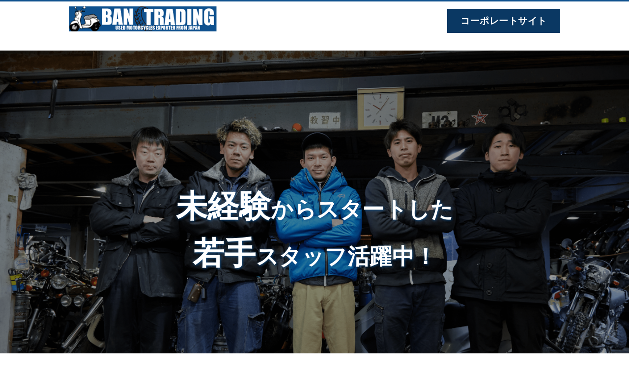

--- FILE ---
content_type: text/css
request_url: https://bantrading-recruit.com/css/style.css?_ravenCacheKey=59da74e0930266cfcb217ad7412de2173d4135b6
body_size: 62440
content:
@charset "UTF-8";

	body{
		font-family: YuGothic, "Yu Gothic medium", "Hiragino Sans", Meiryo, "sans-serif";
		color:#333;
		letter-spacing: 0.5px;
		background:#fff;
		border-top: 3px solid #0f518e;
		font-size: 16px;
	}

	.cv .num, .entry .inner, footer, h1.ttl {
		text-align: center
	}
	.contact .tel, footer .tel, header .tel {
		font-family: Lato, sans-serif;
		font-weight: 1,000;
	}
	.wrap{
		overflow: hidden;
	}
	h1, h2, h3{
		text-align: center;
	}
	h2, h3{
		font-weight: 400;
		font-size: 22px;
		margin: 1em 0 0.5em;
	}
	h2{
		padding-top: 30px;;
	}
	p{
		font-weight: 300;
	}
footer{
background-color:#0f518e;
}
.header-logo{
margin-top:30px;
}

/*追加　pcsp共通*/
.button {
    width: 100%;
    display: block;
    margin: 10px auto auto;
        margin-bottom: auto;
    font-size: 2.0rem;
    padding: 2.5rem;
}

.button {
    background-color: #0a3863 ;
    border: none;
    font-weight: 600;
    font-size: 1.2em;
    color: #fff;
    text-decoration: none;
    height: auto;
    line-height: 1.0;
    padding: 15px 10px;
    text-align: center;
    margin-bottom: 0.6rem;
    transition: all 0.3s;
    border-radius: 0px;
    width: 90%;
}

.button:hover {
    background-color: #333 ;
}

.button_detail {
    width: 100%;
    display: block;
    margin: 10px auto auto;
        margin-bottom: auto;
    font-size: 2.0rem;
    padding: 2.5rem;
}

.button_detail {
    background-color: #0a3863 ;
    border: none;
    font-weight: 600;
    font-size: 1.2em;
    color: #fff;
    text-decoration: none;
    height: auto;
    line-height: 1.0;
    padding: 30px 10px;
    text-align: center;
    margin-bottom: 0.6rem;
    transition: all 0.3s;
    border-radius: 0px;
    width: 100%;
}

.button_detail:hover {
    background-color: #333 ;
}

.button-1 {
    display: block;
    margin: 15px auto ;
    font-size: 2.0rem;
    padding: 2.5rem;
}

.button-1 {
    width: 280px;
    background-color: #fff ;
    border: none;
    font-weight: 600;
    font-size: 1.2em;
    color: #0a3863;
    text-decoration: none;
    height: auto;
    line-height: 1.0;
    padding: 15px 20px;
    text-align: center;
    margin-bottom: 0.2rem;
    transition: all 0.3s;
}

.button-1:hover {
    background-color: #0a3863 ;
    color: #fff;
}

.button-corp {
    display: block;
    font-size: 2.0rem;
    padding: 2.5rem;
}

.button-corp {
    width: 230px;
    background: linear-gradient(-135deg, #0a3863, #0a3863);
    border: none;
    font-weight: 600;
    font-size: 1.2em;
    color: #fff;
    text-decoration: none;
    height: auto;
    line-height: 1.0;
    padding: 15px 20px;
    text-align: center;
    margin-bottom: 0.2rem;
    transition: all 0.3s;
    border-radius: 0px;
}

.button-corp:hover {
    background-color: #333 ;
}

.button-entry {
    display: block;
    font-size: 2.0rem;
    padding: 2.5rem;
}

.button-entry {
    width: 230px;
    background-color: #0f518e ;
    border: none;
    font-weight: 600;
    font-size: 1.2em;
    color: #fff;
    text-decoration: none;
    height: auto;
    line-height: 1.0;
    padding: 15px 20px;
    text-align: center;
    margin-bottom: 0.2rem;
    transition: all 0.3s;
    border-radius: 0px;
}

.button-entry:hover {
    background-color: #333 ;
}

.inquiry {
    color: #fff;
    font-size: 1.5em;
    font-weight: 400;
    padding-top: 20px;
}


.inquiry a {
    color: inherit;
    text-decoration: none;
}

.midashi2 {
    color: #0f518e;
    padding-bottom: 30px;
}
@media screen and (min-width:768px){
.footerimg {
    background: url(../img/footerimg.jpg) center center no-repeat ;
    background-size:cover;  
    height: 350px;
    width: 100%;
}
}
@media screen and (max-width:767px){
.footerimg {
    background: url(../img/footerimg.jpg) center center no-repeat ;
    background-size:cover;  
    height: 200px;
    width: 100%;
}
}


/*guideline_txt-------------------------*/
#guideline_txt{
margin:10px 0 25px;
}
#guideline_txt .txt_box{
max-width:1000px;
width:100%;
margin:0 auto;
padding:15px 10px;
}
#guideline_txt .txt_box h3{
text-align:center;
color:#000;（カラーはサイトに合わせてください）
font-size:22px;
}

@media screen and (max-width:767px){
#guideline_txt .txt_box h3{
text-align:left;
font-size:18px;
}
}


@media screen and (min-width: 768px) and (max-width:880px){
#halfway .beneath_kv .inner .inner_desc {
    position: absolute;
    bottom: 210px;
}
}
@media screen and (min-width: 881px) and (max-width:1080px){
#halfway .beneath_kv .inner .inner_desc {
    position: absolute;
    bottom: 130px;
 }
}

@media screen and (min-width: 1081px) and (max-width:1200px){
#halfway .beneath_kv .inner .inner_desc {
    position: absolute;
    bottom: 100px;
}
}

@media screen and (min-width: 1201px) {
#halfway .beneath_kv .inner .inner_desc {
    position: absolute;
    bottom: 0px ;
}
}

@media screen and (min-width: 768px)  {

	a {
	    text-decoration: none;
	    -webkit-transition: .3s ease-in-out;
	    -moz-transition: .3s ease-in-out;
	    -o-transition: .3s ease-in-out;
	    transition: .3s ease-in-out;
	}

	.sp {
		display: none;
	}

	#page-top {
		display: inline;
		position: fixed;
		bottom: 0;
		right: 3%;
		z-index: 3;
	}

	.drawer-hamburger-icon, .drawer-hamburger-icon:after, .drawer-hamburger-icon:before {
		background-color: #fff;
	}

	.gnav h1 {
	    width: auto;
	    display: inline-block;
	    margin-top: 10px;
	}

	.gnav ul {
	    float: right;
	    padding-top: 15px;
	}

	.kv {
	}

	.kv .gnav {
		width: 100%;
		margin: 0 auto;
		height: 100px;
	}

	.beneath_kv .gnav {
		max-width: 100%;
		margin: 0 auto;
		height: 100px;
	}

	.beneath_kv02 .gnav {
		max-width: 1200px;
		margin: 0 auto;
		height: 100px;
	}

	.beneath_kv03 .gnav {
		max-width: 1200px;
		margin: 0 auto;
		height: 100px;
	}

	.kv .inner {
	    background: url(../img/kv_main.png) no-repeat top center;
	    background-size: cover;
	    height: 700px;
	    z-index: 1;
	    position: relative;
	}

	h2.ttl {
	    max-width: 1000px;
	    margin: 0 auto 36px;
	    font-size: 50px;
	    font-family: Lato, sans-serif;
	    font-weight: 500;
	    line-height: 1;
	    color: #0f518e;
	    padding-bottom: 20px;
	    border-bottom: #0f518e 1px dashed;
	}

	h2.ttl span {
	    margin-top: 10px;
	    font-size: 24px;
	    color: #000;
	    font-weight: 500;
	    display: block;
	}

	.job2 {
	    max-width: 980px;
	    margin: 0 auto;
			width:90%;
	    margin-top: 50px;
	    text-align: center;
	}
    
    .job2 a {
		color: #333;
        text-decoration: none;
	}

	.job2 .btn2 {
	    width: 20%;
	    background: #0f518e url(../img/icon_arrow.png) no-repeat 86% 50%;
	    color: #fff;
	    text-align: center;
	    border-radius: 0px;
	    font-size: 22px;
	    font-weight: 500;
	    position: relative;
	    margin: 0 auto;
	    margin-top: 50px;
	    margin-bottom: 50px;
	}

	.job2 .btn2 a {
	    display: block;
	    color: #fff;
	    padding: 14px 0;
	    width: 100%;
	}

	.inner_title_top {
	    top: 0px;
	    position: relative;
	    margin: 0 auto;
	    color: #FFF;
	    font-size: 48px;
	    line-height: 1.5;
	}

	.inner_title_top_inner {
		padding-left: 20px;
        text-align:center;
        font-weight:bold;
        color: #0f518e;
	}

	.inner_title_bottom {
	    top: 260px;
	    position: relative;
	    margin: 0 auto;
	    width: 750px;
	    color: #FFF;
	    font-size: 48px;
	    background: rgba(199,111,11,0.6);
	    text-shadow: #AE6715 3px 3px;
	    line-height: 1.5;
	    padding-left: 20px;
	}

	.beneath_kv {
	}

	.beneath_kv02 {
	    background: #0f518e;
	}

	.beneath_kv03 {
	    background: #0f518e;
	}

	.beneath_kv_sub {
	    border-bottom: 1px solid #FFF;
	    color: #FFF;
	}

	.beneath_kv_sub p {
	    width: 1200px;
	    margin: 0 auto;
	    padding-bottom: 3px;
	}

	.beneath_kv .inner {
		background: url(../img/kv_main1.png) no-repeat center/cover !important;
	    background-size: cover;
	    height: 700px;
	    z-index: 1;
	}
    
    .beneath_kv .inner2 {
		background: url(../img/kv_main2.png) no-repeat center/cover !important;
	    background-size: cover;
	    height: 700px;
	    z-index: 1;
	}
    
    .beneath_kv .inner3 {
		background: url(../img/kv_main3.png) no-repeat center/cover !important;
	    background-size: cover;
	    height: 700px;
	    z-index: 1;
	}
    
    .beneath_kv .inner4 {
		background: url(../img/kv_main4.png) no-repeat center/cover !important;
	    background-size: cover;
	    height: 700px;
	    z-index: 1;
	}
    
    .beneath_kv .inner5 {
		background: url(../img/kv_main5.png) no-repeat center/cover !important;
	    background-size: cover;
	    height: 700px;
	    z-index: 1;
	}
    
    .beneath_kv .inner6 {
		background: url(../img/kv_main6.png) no-repeat center/cover !important;
	    background-size: cover;
	    height: 700px;
	    z-index: 1;
	}
    
    .beneath_kv .inner7 {
		background: url(../img/kv_main7.png) no-repeat center/cover !important;
	    background-size: cover;
	    height: 700px;
	    z-index: 1;
	}
    
    .beneath_kv .inner8 {
		background: url(../img/kv_main8.png) no-repeat center/cover !important;
	    background-size: cover;
	    height: 700px;
	    z-index: 1;
	}
    
    .beneath_kv .inner9 {
		background: url(../img/kv_main9.png) no-repeat center/cover !important;
	    background-size: cover;
	    height: 700px;
	    z-index: 1;
	}
    
    .beneath_kv .inner10 {
		background: url(../img/kv_main10.png) no-repeat center/cover !important;
	    background-size: cover;
	    height: 700px;
	    z-index: 1;
	}
    
    .beneath_kv .inner11 {
		background: url(../img/kv_main11.png) no-repeat center/cover !important;
	    background-size: cover;
	    height: 700px;
	    z-index: 1;
	}
	.beneath_kv .inner18 {
		background: url(../img/kv_main18.png) no-repeat center/cover !important;
	    background-size: cover;
	    height: 700px;
	    z-index: 1;
	}

	#halfway .beneath_kv .inner {
		background: url(../img/kv_main.png) no-repeat bottom !important;
	    background-size: cover;
	    height: 700px;
	    z-index: 1;
			position: relative;
	}

	#halfway .beneath_kv .inner .inner_desc{
		position: absolute !important;
	}

	.beneath_kv .gnav h1 {
	    width: auto;
	    display: inline-block;
	    margin-top: 10px;
	}

	.beneath_kv .gnav ul {
	    float: right;
	    padding-top: 20px;
	    display: flex;
	}

	.beneath_kv .gnav li:last-child {
		margin-left: 25px;
	}

	.beneath_kv .inner_desc {
	    max-width: 650px;
        height: 550px;
	    margin: 0 auto;
	    top:50px;
	    position: relative;
			/*left: -22%;*/
        
	}

	.beneath_kv02 .inner {
		background: url(../img/mainv_pc-bg02.jpg) no-repeat center;
	    background-size: cover;
	    height: 700px;
	    z-index: 1;
	}

	.beneath_kv02 .gnav h1 {
	    width: 600px;
	    display: inline-block;
	    margin-top: 10px;
	}

	.beneath_kv02 .gnav ul {
	    float: right;
	    padding-top: 20px;
	    display: flex;
	}

	.beneath_kv02 .gnav li:last-child {
		margin-left: 25px;
	}

	.beneath_kv02 .inner_desc {
	    max-width: 650px;
        height: 470px;
	    margin: 0 auto;
	    top:50px;
	    position: relative;
			left: -22%;
        background-color: rgba(15, 81, 142,0.7)
	}

	.beneath_kv03 .inner {
		background: url(../img/mainv_pc-bg03.jpg) no-repeat center;
	    background-size: cover;
	    height: 700px;
	    z-index: 1;
	}

	.beneath_kv03 .gnav h1 {
	    max-width: 600px;
	    display: inline-block;
	    margin-top: 10px;
	}

	.beneath_kv03 .gnav ul {
	    float: right;
	    padding-top: 20px;
	    display: flex;
	}

	.beneath_kv03 .gnav li:last-child {
		margin-left: 25px;
	}

	.beneath_kv03 .inner_desc {
	    max-width: 650px;
        height: 470px;
	    margin: 0 auto;
	    top:50px;
	    position: relative;
			left: -22%;
        background-color: rgba(15, 81, 142,0.7)
	}


    .maincopy {
        padding: 50px 0 5px;
        font-size: 42px;
        font-weight: 800;
        color: #fff;
        text-shadow: 
    #0f518e 1px 1px 5px;
    text-align: center;
    }

.maincopy_index {
        padding: 270px 0 5px;
    height: 700px;
        font-size: 45px;
        font-weight: 800;
        color: #fff;
        text-shadow: 
    #0f518e 1px 1px 5px;
    text-align: center;
    background: rgba(0,0,0,0.4)
    }
    
    .maincopy_index span {
        font-size: 64px;
        
    }
    
    .mainjob {
        padding: 5px;
        font-size: 24px;
        font-weight: 600;
        color: #fff;
        background-color: #0f518e;
        width: 520px;
        border-radius: 0px;
        margin: 15px auto;
        text-align: center;
    }
    
    .mainmoney {
        
        font-size: 28px;
        font-weight: 600;
        color: #fff;
        text-shadow: 
    #0f518e 1px 1px 5px;
        text-align: center;
    }
    
    .mainmoney span {
        font-size: 48px;
        font-weight: 800;
        color: #fff;
    }
    

    
    .mainpoint{
    /* 外枠 */
  display              : flex;
  flex-flow            : row wrap;    /* 横方向の折り返し */
  /* 縦位置中央 */
  -webkit-align-content: stretch;       /* Safari etc. 用*/
  -ms-align-content    : stretch;       /* IE Edge 用   */
  align-content        : stretch;
/* 背景色・幅・高さ・余白 */
  
  width     : 520px;
  min-height    : 80px;
  margin    : 10px auto;
  padding   : 15px;
}
/* 中の四角形 */
.mainpoint > div{
    flex-grow         : 1;      /* 幅に合わせて延伸 */
    margin     : 5px;  /* 外余白 */
    min-width  : 80px; /* 最小幅 */
    padding   : 15px;
    color      : #fff;  /* 文字色 */
    text-align : center;
    line-height: 30px;
}
    .point1 {
	    background: #0f518e;
	}
    .point2 {
	    background: #0a3863;
	}
    .point3 {
	    background: #032c52;
	}

	.beneath_pk_list {
	    max-width: 1200px;
	    margin: 10px auto;
	    font-size: 14px;
	    color: #666666;
	}
    
    .beneath_pk_list a {
	    color: inherit;
	}

	.beneath_logo_area {
	    background: #f7f7f7;
	}

	.beneath_logo_area_contents {
		max-width: 1200px;
		margin: 0 auto;
		display: flex;
	    display: -webkit-flex;
	    min-height: 600px;
	}

	.beneath_logo_area_contents_left {
	    max-width: 600px;
	    padding: 40px 0;
	    text-align: center;
	    margin: 0 auto;
	    -webkit-box-flex:1;
		-ms-flex:1;
		flex:1;
	}

	.beneath_logo_area_contents_left02 {
	    max-width: 800px;
	    padding: 40px 0;
	    text-align: center;
	    margin: 0 auto;
	}

	.beneath_logo_area_contents_left_title {
	    font-size: 27px;
	    border-bottom: 1px solid #0f518e;
	    width: 440px;
	    margin: 60px auto 30px;
	}

	.beneath_logo_area_contents_left_title02 {
	    font-size: 25px;
	    max-width: 580px;
	    border-bottom: 1px solid #0f518e;
	    margin: 60px auto 30px;
	}

	.beneath_logo_area_contents_left_desc {
	    width: 410px;
	    margin: 0 auto;
	    font-size: 18px;
	    line-height: 1.8;
	}

	.beneath_logo_area_contents_left_desc02 {
	    width: 800px;
	    margin: 0 auto 30px;
	    font-size: 18px;
	    line-height: 1.8;
	}

	.beneath_logo_area_contents_left_link {
		width: 200px;
		margin: 0 auto;
		background: url(../img/arrow-01.png) no-repeat;
		background-position-y: 4px;
	}

	.beneath_logo_area_contents_left_link a {
		display: block;
		font-size: 18px;
	}

	.beneath_logo_area_contents_right {
	    max-width: 600px;
	    -webkit-box-flex:1;
		-ms-flex:1;
		flex:1;
	}

	.beneath_logo_area_contents_right_block {
		margin: 120px auto;
	    max-width: 600px;
	    min-height: 350px;
	    background: #FFF;
	}

	.kv_logo_area {
		width: 100%;
background: #f7f7f7;
padding:20px 0 0;
	}

	.kv_logo_contents {
		max-width: 1200px;
		width: 100%;
		margin: 0 auto;
		padding: 0 0 40px;
	}

	.kv_logo {
	    width: 360px;
	    margin: 50px auto 30px;
	}

	.kv_logo_title {
	    width: 580px;
	    height: 60px;
	    margin: 0 auto 50px;
	    background: url() bottom no-repeat;
	    text-align: center;
	    font-size: 36px;
	}

	.kv_logo_desc {
		width: 750px;
		margin: 0 auto 100px;
	}

	.kv_logo_image {
	    margin: 0 auto 80px;
	    width: 860px;
	}

	.about {
	    width: 100%;
	}

	.about_contents {
		max-width: 1200px;
		margin: 0 auto;
		background: url(../img/top_contents_bg.png) top no-repeat;
	}

	.about_contents_title_sub {
	    text-align: center;
	    margin: 25px 0;
	    font-size: 24px;
	}

	.about_contents_area {
	    display: flex;
	    display: -webkit-flex;
	    -webkit-justify-content: flex-start;
    	justify-content: flex-start;
    	border: 1px solid #EB9735;
    	min-height: 400px;
	}

	.about_contents_area02 {
	    display: flex;
	    display: -webkit-flex;
	    -webkit-justify-content: flex-start;
    	justify-content: flex-start;
    	border: 1px solid #EB9735;
    	height: 400px;
    	margin: 20px 0;
	}

	.about_contents_area_left {
	    max-width: 600px;
	    width: 100%;
	    padding: 40px 50px 20px;
	}

	.about_contents_area_left_title {
	    font-size: 24px;
	    font-weight: bold;
	    padding: 0 0 10px 35px;
	    border-bottom: 2px solid #F7C080;
	    background: url(../img/about_contents_area_title_icon.png) no-repeat;
	    background-position-y: 4px;
	    margin-bottom: 30px;
	}

	.about_contents_area_left_desc_main {
		color: #F18000;
		line-height: 2;
		margin-bottom: 30px;
	}


	.about_contents_area_left_desc {
	    font-size: 18px;
	    line-height: 2;
	    margin-top: 20px;
	}

	.about_contents_area02_right {
	    width: 600px;
	    padding: 40px 50px 20px;
	}

	.about_contents_area02_right_title {
	    font-size: 24px;
	    font-weight: bold;
	    padding: 0 0 10px 35px;
	    border-bottom: 2px solid #F7C080;
	    background: url(../img/about_contents_area_title_icon.png) no-repeat;
	    background-position-y: 4px;
	    margin-bottom: 30px;
	}

	.about_contents_area02_right_desc_main {
		color: #F18000;
		line-height: 2;
		margin-bottom: 30px;
	}


	.about_contents_area02_right_desc {
	    font-size: 18px;
	    line-height: 2;
	    margin-top: 20px;
	}

	.about_contents_area_right {
		width: 600px;
		background: url(../img/about_image.png) no-repeat;
		background-position: center;
		position: relative;
	}

	.about_contents_area02_left {
		width: 600px;
		background: url(../img/about_image02.png) no-repeat;
		background-position: center;
		position: relative;
	}

	.about_contents_area_right02 {
		width: 600px;
		background: url(../img/about_image03.png) no-repeat;
		background-position: center;
		position: relative;
	}

	.about_contents_area_right_contents {
	    width: 120px;
	    height: 120px;
	    background: rgba(237, 151, 52, 0.9);
	    position: absolute;
	    bottom: 0;
	    right: 0;
	    text-align: center;
	    padding-top: 45px;
	    color: #FFF;
	    font-size: 20px;
	}


	.about_contents_area_right02_contents {
	    width: 120px;
	    height: 120px;
	    background: rgba(237, 151, 52, 0.9);
	    position: absolute;
	    bottom: 0;
	    right: 0;
	    text-align: center;
	    padding-top: 45px;
	    color: #FFF;
	    font-size: 20px;
	}

	.about_contents_area02_left_contents {
	    width: 120px;
	    height: 120px;
	    background: rgba(237, 151, 52, 0.9);
	    position: absolute;
	    bottom: 0;
	    left: 0;
	    text-align: center;
	    padding-top: 45px;
	    color: #FFF;
	    font-size: 20px;
	}

	.beneath_about {
	}

	.beneath_about_contents {
		max-width: 1200px;
		margin: 20px auto;
		display: flex;
	    display: -webkit-flex;
	}

	.beneath_about_contents_list {
	    max-width: 380px;
	    margin: 0 10px;
	    border: 1px solid #0f518e;
	    min-height: 620px;
	    flex: 1;
	    -webkit-box-flex:1;
		-ms-flex:1;
	}

	.beneath_about_contents_list_title {
		margin: 25px 10px 20px;
		border-bottom: 1px solid #0f518e;
		font-size: 21px;
		color: #00253A;
		line-height: 1.8;
		text-align: center;
	}

	.beneath_about_contents_list_sub {
		max-width: 330px;
		margin: 20px auto 20px;
		color: #0f518e;
		min-height: 100px;
	}

	.beneath_about_contents_list_desc {
		max-width: 340px;
		margin: 0 auto;
	}


	.beneath_checkpoint {
	    width: 102%;
	    background: url(../img/recruit_bg.png) repeat-x;
	    background-position-y: 60px;
	    transform: rotate(-3deg);
	    margin-left: -1%;
	    margin-bottom: 60px;
	}

	.beneath_checkpoint_contents {
		width: 1200px;
		margin: 0 auto;
		transform: rotate(3deg);
	}

	.beneath_checkpoint_contents_title_sub {
	    font-weight: bold;
	    text-align: center;
	    margin: 25px 0;
	    font-size: 24px;
	}

	.beneath_checkpoint_contents_list {
	    margin-top: 60px;
	}

	.beneath_checkpoint_contents_list_area {
	    display: flex;
	    display: -webkit-flex;
	}

	.beneath_checkpoint_contents_list_area_title {
	    width: 420px;
	    text-align: center;
	}

	.beneath_checkpoint_contents_list_area_desc_title {
		width: 760px;
	    background: #7EC14D;
	    font-size: 27px;
	    color: #FFF;
	    padding-left: 10px;
	}

	.beneath_checkpoint_contents_list_area_desc_states {
	    font-size: 18px;
	    margin-top: 30px;
	}

	.beneath_hiring {
	    padding: 40px 0;
	}

	.beneath_hiring_contents {
	    background: url(../img/hiring_bg.png);
	    max-width: 1200px;
	    margin: 0 auto;
	    height: 400px;
	    display: flex;
	    display: -webkit-flex;
	}

	.beneath_hiring_contents_left {
	    width: 600px;
	    padding: 60px 0;
	    text-align: center;
	}

	.beneath_hiring_contents_right {
	    width: 540px;
	    text-align: center;
	    padding: 85px 0;
	}

	.beneath_hiring_contents_right_list:first-child {
		margin-bottom: 50px;
	}

	.beneath_jobdescription {
	}

	.beneath_jobdescription_contents {
		max-width: 1200px;
		margin: 0 auto;
	}

	.beneath_jobdescription_contents_title {
	    margin: 30px 0;
		text-align:center;
	}

	.beneath_jobdescription_contents_list {
	    display: flex;
	    display: -webkit-flex;
		/* height: 414px; */
		margin: 0px 0 100px !important;
	}

	.beneath_jobdescription_contents_list_desc_title {
	    font-size: 24px;
	    color: #0f518e;
	    margin-bottom: 30px;
	}

	.beneath_jobdescription_contents_list_desc {
	    max-width: 600px;
	    box-sizing: border-box;
	    /* margin: 40px 0; */
	    /* padding: 100px 50px 0; */
		padding: 0 50px;
		display: -webkit-flex;
		display:-ms-flexbox;
		display: flex;
		-webkit-box-align: center;
		-ms-flex-align: center;
		align-items: center;

	    background: url(../img/bg2.jpg);
	}

	.beneath_jobdescription_contents_list_desc_states {
	    font-size: 18px;
	    line-height: 1.6;

	}

	.beneath_flow {
		margin: 40px 0;
	}

	.beneath_flow_contents {
		max-width: 1200px;
		margin: 0 auto;
	}

	.beneath_flow_title {
		margin-bottom: 30px;
	}

	.beneath_flow_desc {
	    text-align: center;
	    width: 100%;
	}

	.mb20 {
		margin-bottom: 20px;
	}

	.beneath_career {
	}

	.beneath_career_contents {
		max-width: 1200px;
		margin: 0 auto;
	}

	.beneath_career_contents_area {
	    margin-top: 70px;
	    text-align: center;
	}

	.beneath_welfare {
	}

	.beneath_welfare_contents {
		max-width: 1200px;
		margin: 0 auto;
	}

	.beneath_welfare_title {
	    margin-bottom: 30px;
	}

	.beneath_welfare_contents_area_list {
	    display: flex;
	    display: -webkit-flex;
	}

	.beneath_welfare_contents_area_list_left {
		width: 580px;
		box-sizing: border-box;
	    border: 1px solid #0f518e;
	    margin: 0 10px
	}

	.beneath_welfare_contents_area_list_left_title {
		margin: 20px 0;
		text-align: center;
		color: #0f518e;
		font-size: 24px;
	}

	.beneath_welfare_contents_area_list_right {
	    width: 580px;
	    box-sizing: border-box;
	    border: 1px solid #0f518e;
	    margin: 0 10px
	}

	.beneath_welfare_contents_area_list_right_title {
		margin: 20px 0;
		text-align: center;
		color: #0f518e;
		font-size: 24px;
	}

	.beneath_welfare_contents_area_list_left_desc {
	    padding: 10px 20px;
	    min-height: 50px;
	    margin-bottom: 10px;
	}

	.beneath_welfare_contents_area_list_right_desc {
	    padding: 10px 20px;
	    min-height: 50px;
	    margin-bottom: 10px;
	}

	.beneath_interview {
	}

	.beneath_interview_contents {
		max-width: 1200px;
		margin: 0 auto;
	}

	.beneath_interview_title {
		margin-bottom: 30px;
	}

	.beneath_interview_image {
	    background: url(../img/beneath_interview_main_bg.png) no-repeat;
	    height: 420px;
	    background-position-x: 20px;
	    position: relative;
	}

	.beneath_interview_image02 {
	    background: url(../img/beneath_interview_main_bg02.png) no-repeat;
	    height: 420px;
	    background-position-x: 20px;
	    position: relative;
	}

	.beneath_interview_image03 {
	    background: url(../img/beneath_interview_main_bg03.png) no-repeat;
	    height: 420px;
	    background-position-x: 20px;
	    position: relative;
	}

	.beneath_interview_image_box {
		background: rgba(15, 81, 142,0.75);
		position: absolute;
		top: -60px;
left:0px;
		padding: 50px 60px;
		color: #FFF;
		text-shadow: 1px 1px 1px #6A3800;
	}

	.beneath_interview_image_positon {
		font-size: 21px;
	}

	.beneath_interview_image_name {
		font-size: 36px;
	}

	.beneath_interview_image_join {
		font-size: 18px;
	}

	.beneath_interview_contents_area {
	    display: flex;
	    display: -webkit-flex;
      margin-top:80px;
      transform: translate(0, 0);
	}

	.beneath_interview_contents_area_desc {
		max-width: 600px;
		box-sizing: border-box;
	    padding: 20px;
	    -webkit-box-flex:1;
		-ms-flex:1;
		flex:1;
	}

	.beneath_interview_contents_area_image {
		max-width: 600px;
		box-sizing: border-box;
	    padding: 20px;
	    -webkit-box-flex:1;
		-ms-flex:1;
		flex:1;
	}

	.beneath_interview_contents_area_image_box {
		max-width: 500px;
		border: #0f518e solid 1px;
		padding: 10px;
		margin: 0 auto;
	}

	.beneath_interview_contents_area_desc_faq_title01,
	.beneath_interview_contents_area_desc_faq_title02,
	.beneath_interview_contents_area_desc_faq_title03,
	.beneath_interview_contents_area_desc_faq_title04,
	.beneath_interview_contents_area_desc_faq_title05 {
	    font-size: 22px;
	    font-weight: bold;
	    margin-bottom: 20px;
	}

	.beneath_interview_contents_area_desc_faq_title01 {
	    background: url(../img/beneath_interview_faq01.png) no-repeat;
	    padding-left: 70px;
	    min-height: 60px;
	    padding-top: 13px;
	}

	.beneath_interview_contents_area_desc_faq_title02 {
	    background: url(../img/beneath_interview_faq02.png) no-repeat;
	    padding-left: 70px;
	    min-height: 60px;
	    padding-top: 13px;
	}

	.beneath_interview_contents_area_desc_faq_title03 {
	    background: url(../img/beneath_interview_faq03.png) no-repeat;
	    padding-left: 70px;
	    min-height: 60px;
	    padding-top: 8px;
	    
	}

	.beneath_interview_contents_area_desc_faq_title04 {
	    background: url(../img/beneath_interview_faq04.png) no-repeat;
	    padding-left: 70px;
	    min-height: 60px;
	    padding-top: 8px;
	    
	}

	.beneath_interview_contents_area_desc_faq_title05 {
	    background: url(../img/beneath_interview_faq05.png) no-repeat;
	    padding-left: 70px;
	    min-height: 60px;
	    padding-top: 13px;
	}

	.beneath_interview_contents_area_desc_faq_state {
	    padding-left: 70px;
	}

	.beneath_message {
	}

	.beneath_message_contents {
		max-width: 1200px;
		margin: 0 auto;
	}

	.beneath_message_title {
	    margin-bottom: 30px;
	}

	.beneath_message_contents_area {
		min-height: 900px;
		position: relative;
		background-size: 100%;
	}
	.beneath_message_contents_area .name{
font-size:30px;
        padding-top: 15px;
	}
	.beneath_message_contents_area .name small{
font-size:16px;
	}

	.beneath_message_contents_area_box {
	    width: 440px;
	    height: 200px;
	    background: rgba(80,80,80,1);
	    position: absolute;
	    z-index: 2;
	    top: 350px;
	    left: 10px;
	    font-size: 22px;
	    color: #fff;
	    padding: 40px;
	}

	.beneath_message_contents_area_desc {
	    max-width: 780px;
	    background: #0f518e;
	    position: absolute;
	    z-index: 10;
	    right: 0;
	    top: 430px;
	    padding: 30px 60px;
	    font-size: 18px;
color:#fff;
	}

	.beneath_message_contents_area_desc p, .beneath_message_contents_area_desc ul {
		margin-bottom: 20px;
	}



	.beneath_guideline {
		margin: 150px 0;
	}

	.beneath_guideline_contents {
		max-width: 1200px;
		margin: 0 auto;
	}

	.beneath_guideline_contents_title_sub {
	    text-align: center;
	    margin: 25px 0;
	    font-size: 24px;
	}

	.beneath_guideline_contents_table table {
		background: #FFF;
		max-width: 1000px;
		width: 100%;
		margin: 0 auto;
	}

	.beneath_guideline_contents_table table th, .beneath_guideline_contents_table table td {
	    padding: 40px 10px;
	    border-bottom: dotted 1px #0f518e;
	}
    
    .beneath_guideline_contents_table table th, .beneath_guideline_contents_table table th {
	    width: 150px;
	}

	.beneath_guideline_contents_table a {
	    text-decoration: none;
	}

	.beneath_entry {
	}

	.beneath_entry_contents  {
	  box-sizing: boder-box;
	  max-width: 1200px;
	  margin: 0 auto;
	  text-align: center;
	}

	.entry_form_contents {
		margin: 0 0 50px;
	}

	.entry_form_contents form {
	    padding: 70px 0 0 0;
	    max-width: 1000px;
	    margin: 0 auto;
	    text-align: left;
	}

	.entry_form_contents form dl {
	    margin-bottom: 55px;
	}

	.entry_form_contents form dt {
	    margin: 0 10px 10px 0;
	    font-weight: bold;
	}

	.entry_form_contents form dl.first {
	    display: flex;
	    align-items: center;
	}

	.entry_form_contents form dl.list dt {
	    font-weight: 500;
	}

	.entry_form_contents form dl.list dt {
	    font-weight: bold;
	    padding: 12px 5px 0 0;
	    vertical-align: top;
	}

	.entry_form_contents form dl.first dd {
	    font-weight: bold;
	    font-size: 28px;
	}

	.entry_form_contents form input[type="text"],
    .entry_form_contents form input[type="tel"], 
    .entry_form_contents form input[type="number"], 
    .entry_form_contents form input[type="email"], .entry_form_contents form textarea {
	    max-width: 1000px;
	    width: 100%;
	    padding: 10px 20px;
	    background: #fff;
	    border: #bbbbbb solid 1px;
	    border-radius: 0px;
	    font-size: 1.5em;
	}

	.entry_form_contents form select {
	    padding: 20px;
	    background: #fff;
	    border: #bbb solid 1px;
	    border-radius: 0px;
	}

	.entry_form_contents form .sbtn input {
	    border: 0px;
	    width: 500px;
	    background: #0f518e url(../img/icon_arrow01.png) 95% no-repeat;
	    color: #fff;
	    font-size: 26px;
	    font-weight: 600;
	    padding: 25px 0;
        cursor: pointer;
        transition: all 0.5s;
	}
    
    .entry_form_contents form .sbtn input:hover {
	    background: #333 url(../img/icon_arrow01.png) 95% no-repeat;
	    color: #fff;
	}

	.entry_form_contents form .sbtn {
		text-align: center;
	}

	.entry_form_contents form dt span {
	    display: inline-block;
	    line-height: 1em;
	    background: #333;
	    color: #fff;
	    font-size: 0.85em;
	    font-weight: normal;
	    padding: 6px;
	    margin: 0 0 0 15px;
	}

	.recruit {
	    width: 100%;
	    margin: 100px 0 0;
	}

	.recruit_contents {
		max-width: 1200px;
		margin: 0 auto;
		padding: 0 0 10px;
	}

	.recruit_contents_title {
	    width: 285px;
	    height: 60px;
	    margin: 0 auto 50px;
	    background: url() bottom no-repeat;
	    text-align: center;
	    font-size: 36px;
	}

	.recruit_contents_area {
	    display: flex;
	    display: -webkit-flex;
	    -webkit-justify-content: flex-start;
    	justify-content: flex-start;
    	height: auto;
    	margin-bottom: 100px;
	}

	.recruit_contents_area_image {
        max-width: 600px;
        height: 440px;
        flex: 1;
        -webkit-box-flex:1;
		-ms-flex:1;
position:relative;

    }
	.recruit_contents_area_image img{
position:absolute;
top:0;
left:0;
width:100%;
height:100%;
object-fit:cover;
}

    .recruit_contents_area_image_title {
	    width: 85%;
	    height: 80px;
font-size :21px;
line-height:80px;
	    background: rgba(15, 81, 142,0.75);
	    text-align: center;
	    color: #fff;
position:absolute;
bottom:40px;
right:0;
	}
    .recruit_contents_area_image_title span{
display:inline-block;
font-size:16px;
line-height:1;
padding:.5em 1em;
background-color:#fff;
color: #0f518e;
border:1px solid  #0f518e;
position:absolute;
top:-18px;
left:14px;
}
	.recruit_contents_area_desc {
	    max-width: 600px;
	    background: url(../img/recruit_contents_bg.png) no-repeat;
	    background-position-y: 60px;
    	flex: 1;
    	-webkit-box-flex:1;
		-ms-flex:1;
	}

	.recruit_contents_area_desc_title {
		color: #0f518e;
	    line-height: 1.3;
	    font-size: 24px;
	    font-weight: bold;
	    padding: 0 70px;
	    margin: 0px 0 20px;
	}

	.recruit_contents_area_desc_detail {
	    font-size: 18px;
	    line-height: 1.5;
	    padding: 15px 70px;
	    min-height: 100px;
	}

	.recruit_contents_area_desc_button {
	    max-width: 540px;
	    margin: 30px auto;
	}

	.mt60 {
		margin-top: 60px;
	}

	.mb30 {
		margin-bottom: 30px;
	}



	a[href^="tel:"] {
		pointer-events: none
	}

	.telpopup-open{
		pointer-events: none
	}

	footer {
	}

	.footer_contents {
	    max-width: 1200px;
	    margin: 0 auto 30px;
	}

	.footer_bg  {
		padding: 40px 0;
	}

	.footer_copyright {
	    font-size: 12px;
	    line-height: 20px;
	    padding: 20px 0;
	}

	.footer_contents_about {
		font-size: 14px;
		line-height: 2;
		padding-top: 15px;
        color: #fff;
	}

	.footer_contents_about span {
	    font-size: 16px;
	    font-weight: bold;
	}

	.footer_contents_about p:first-child {
	    margin-bottom: 10px;
	}
    
    .footer_contents_about a {
		color: #fff;
        text-decoration: none;
	}

	.footer_contents_btn {

	}

	.footer_contents_recruit {
	    display: flex;
	    justify-content: space-between;
	    width: 450px;
	    margin: 50px auto;
	}
    
    .footer_copyright {
		color: #fff;
        background: #0a3863;
	}

    .inquiry strong {
    color: #fff;
    font-size: 2.0em;
    font-weight: 800;
}
    
    .midashi {
    font-size: 3.0em;
    font-weight: 600;
}

}

@media screen and (min-width: 1025px) {
.kv .gnav, .beneath_kv .gnav {
	width: 1000px;
}
}

@media screen and (min-width:768px) and ( max-width:980px) {

	.beneath_message_contents_area_box {
    	top: 270px;
	    width: 350px;
    }
	.inner_title_top_inner {
		font-size: 90%
	}
}

/* ipad header button */
@media screen and (min-width:768px) and ( max-width:980px) {
	ul#nav.pc li img {
    height: 50px;
	}
	.beneath_kv .gnav ul{
		padding-top: 0px;
		display: block;
	}
	.beneath_kv .gnav li:last-child {
    margin-left: 0px;
	}

	.entry_form_contents form {
	    max-width: 98%;
	}
}
@media screen and (min-width:768px) and ( max-width:10240px) {
	.beneath_pk_list {
	    max-width: 98%;
	}
}

@media screen and (max-width:767px) {

	.kv .inner {
		display: none;
	}

	.pc {
	    display: none;
	}

	.sp_bg_contents {
	}

	header.nav {
		width: 100%;
		position: fixed;
		background: #0f518e;
		left: 0;
		top: 0;
		z-index: 2
	}

	ul.lcmenu1 {
		display: flex;
		align-items: center;
		padding-top: 10px;
		padding-bottom: 10px;
		padding-left: 10px
	}
	ul.lcmenu1 li {
		margin: 0 3px
	}
	ul.lcmenu1 li img {
		width: auto;
		height: 30px
	}
	ul.lcmenu1 li:first-child {
		border: 2px solid #fff;
		border-radius: 0px;
		height: 30px;
		width: 30px;
		text-align: center;
		line-height: 30px;
		font-size: 18px;
		margin-right: 5px;
		color:#fff;
	}
	ul.lcmenu1 .entry a {
		color:#fff;
		border: #fff 2px solid;
		padding: 4px 10px;
		border-radius: 0px;
		font-size: 16px;
	}
	ul.lcmenu1 li:first-child a {
		display: block;
		color: #fff
	}

	.entry h1{
		max-width: 146px;
		width: 100%;
		margin: 0 auto;
	}
	.entry h2 {
		padding-bottom:30px;
		border-bottom: #866026 1px solid;
		text-align: center;
		margin-bottom: 35px;
	}

	.drawer-nav {
		background-color: #fff;
		color: #fff;
		z-index: 9999
	}
	.drawer-hamburger {
		background: #333333 !important;
		color: #fff;
		padding: 9px 0 0;
		height: 41px;
		font-size: 12px;
		width: 72px;
		text-align: center;
		line-height: 1.4;
		font-weight: 700
	}
	.drawer-nav ul li {
		border-bottom: 1px solid rgba(0, 0, 0, .4);
		font-size: 13px;
		font-weight: 700
	}
	.drawer-nav ul li:last-child a:before {
		content: ""
	}
	.drawer-nav ul li a {
		color: #0f518e;
        text-decoration: none;
		display: block;
		padding: 17px 15px
	}
	.drawer--right{
		right: 25rem;
	}

	.telpopup-open,
	.telpopup-close {
	cursor: pointer;
	}
	#telpopup-frame{
		background:rgba(0,0,0,0.6);
		width:100%;
		height:100%;
		position:fixed;
		top:0;
		left:0;
		z-index:999999;
	}
	#telpopup-frame-inner{
		position: fixed;
		width:90%;
		top: 50%;
		left: 50%;
		-moz-transform: translate(-50%, -50%);
		-webkit-transform: translate(-50%, -50%);
		-o-transform: translate(-50%, -50%);
		-ms-transform: translate(-50%, -50%);
	}
	.telpopup-close{
		padding:30px 0 0 0;
	}
	.telpopup-close img{
		vertical-align:bottom;
	}
	.telpopup-close a{
		font-size:0.9rem;
		line-height:1.0;
		text-decoration:none;
		background:#fff;
		border-radius: 0px;
		display:block;
		text-align:center;
		padding:20px 0;
		color:#333;
		font-weight:bold;
	}
	#telpopup-gotel{
		font-size:0.9rem;
		line-height:1.7;
		text-decoration:none;
		background:#0f518e;
		border-radius: 0px;
		display:block;
		text-align:center;
		padding:20px 15px 18px;
		color:#fff;
	}
	#telpopup-shop{
		font-size:1.2rem;
		line-height:1.7;
	}
	#telpopup-gotel img{
		vertical-align:baseline;
	}
	#telpopup-gotel a{
		color:#fff;
		font-size:1.75rem;
		line-height:1.7;
		font-weight: 1,000;
		font-family: Lato, sans-serif;
		/* color: #fff;*/
	}
	#telpopup-stelb{
		padding:10px 0 5px 0;
	}
	#telpopup-stelb dl{
		margin:0 0 10px 0;
	}
	#telpopup-stelb dt{
		font-weight:bold;
		line-height:1em;
	}
	#telpopup-stelb dd:last-of-type{
		font-size:0.9em;
	}
	.tellink{
		pointer-events:none;
		text-decoration:none;
		color:#fee645;
	}

	.kv_logo_area {
		position: relative;
	    text-align: center;
background: #f7f7f7;
padding:20px 0;
margin:0 0 20px;
	}

	.kv_logo_title {
	    width: 90%;
	    height: 50px;
	    margin: 0 auto 30px;
	    background: url() bottom no-repeat;
	    text-align: center;
	    font-size: 25px;
	}

	.kv_logo_desc {
	    width: 90%;
	    margin: 0 auto 50px;
	}

	.kv_logo_image {
	    width: 90%;
	    margin: 0 auto;
	    height: auto;
	}
	.job2 {
	    margin: 0 auto;
			width:90%;
	    margin-top: 50px;
	    text-align: left;
	}
    
    .mv {
	    position: relative;
	}
    
    .inner_desc {
	    position: absolute;
        top: 55%;
  left: 50%;
  -ms-transform: translate(-50%,-50%);
  -webkit-transform: translate(-50%,-50%);
  transform: translate(-50%,-50%);
  margin:0;
  padding:0;
        
            width: 350px;
	}
    
    .maincopy {
        padding: 10px 0 0;
        font-size: 20px;
        font-weight: 800;
        color: #fff;
        text-shadow: 
    #0f518e 1px 1px 5px;

    }

.maincopy_index {
        font-size: 22px;
        font-weight: 800;
        color: #fff;
        text-shadow: 
    #0f518e 1px 1px 5px;
    background: rgba(0,0,0,0.4);
    padding: 30px 0;
    }
    
    .maincopy_index span {
        font-size: 32px;
        
    }
    .mainjob {
        padding: 3px;
        font-size: 14px;
        font-weight: 600;
        color: #fff;
        background-color: #0f518e;
        width: 300px;
        border-radius: 0px;
        margin: 0 auto;
        text-align: center;
    }
    
    .mainmoney {
        font-size: 16px;
        font-weight: 600;
        color: #fff;
        text-shadow: 
    #0f518e 1px 1px 5px;
margin: 0 ;
    }
    
    .mainmoney span {
        font-size: 27px;
        font-weight: 800;
        color: #fff;
    }
    
    .mainpoint{
    /* 外枠 */
  display              : flex;
  flex-flow            : row wrap;    /* 横方向の折り返し */
  /* 縦位置中央 */
  -webkit-align-content: stretch;       /* Safari etc. 用*/
  -ms-align-content    : stretch;       /* IE Edge 用   */
  align-content        : stretch;
/* 背景色・幅・高さ・余白 */
  
  width     : 350px;
  min-height    : 50px;
  margin    : 10px auto;
  padding   : 15px;
}
/* 中の四角形 */
.mainpoint > div{
    flex-grow         : 1;      /* 幅に合わせて延伸 */
    margin     : 5px;  /* 外余白 */
    min-width  : 40px; /* 最小幅 */
    padding   : 10px;
    color      : #fff;  /* 文字色 */
    text-align : center;
    font-size: 0.8rem;
    
}
    .point1 {
	    background: #0f518e;
	}
    .point2 {
	    background: #0a3863;
	}
    .point3 {
	    background: #032c52;
	}
    
    

	.about {
	    width: 100%;
	}

	.about_contents {
	    width: 90%;
	    margin: 20px auto;
	}

	.about_contents_area {
	    display: -webkit-box;
	    display: -webkit-flex;
	    display: -ms-flexbox;
	    display: flex;
	    -webkit-flex-wrap: wrap;
	    -ms-flex-wrap: wrap;
	    flex-wrap: wrap;
	}

	.about_contents_area_right {
		width: 90%;
		margin: 0 auto;
		-webkit-box-ordinal-group: 3;
	    -webkit-order: 2;
	    -ms-flex-order: 2;
	    order: 2;
	}

	.about_contents_area_right {
	    width: 90%;
	}

	.about_contents_area02 {
		display: -webkit-box;
	    display: -webkit-flex;
	    display: -ms-flexbox;
	    display: flex;
	    -webkit-flex-wrap: wrap;
	    -ms-flex-wrap: wrap;
	    flex-wrap: wrap;
	}

	.about_contents_area02_left {
	    width: 90%;
		margin: 0 auto 20px;
		-webkit-box-ordinal-group: 2;
	    -webkit-order: 1;
	    -ms-flex-order: 1;
	    order: 1;
	}

	.about_contents_area_left {
		width: 90%;
		margin: 0 auto 20px;
		-webkit-box-ordinal-group: 2;
	    -webkit-order: 1;
	    -ms-flex-order: 1;
	    order: 1;
	}

	.about_contents_area_left_title {
	    font-size: 20px;
	    font-weight: bold;
	    padding: 0 0 10px 35px;
	    border-bottom: 2px solid #F7C080;
	    background: url(../img/about_contents_area_title_icon.png) no-repeat;
	    background-position-y: 4px;
	    margin-bottom: 30px;
	}

	.about_contents_area02_right {
	    width: 90%;
	    margin: 0 auto 20px;
	}

	.about_contents_area02_right_title {
	    font-size: 20px;
	    font-weight: bold;
	    padding: 0 0 10px 35px;
	    border-bottom: 2px solid #F7C080;
	    background: url(../img/about_contents_area_title_icon.png) no-repeat;
	    background-position-y: 4px;
	    margin-bottom: 30px;
	}

	.about_contents_area_left_desc {
	    font-size: 14px;
	    line-height: 2;
	}

	.about_contents_area_right02 {
		width: 90%;
		margin: 0 auto 20px;
		-webkit-box-ordinal-group: 2;
	    -webkit-order: 1;
	    -ms-flex-order: 1;
	    order: 1;
	}

	.recruit_contents_title {
	    width: 90%;
	    height: 50px;
	    margin: 0 auto 30px;
	    background: url() bottom no-repeat;
	    text-align: center;
	    font-size: 25px;
	}

	.recruit_contents_area {
		width: 90%;
		margin: 0 auto;
	}
	.recruit_contents_area_image{
position:relative;
}

    .recruit_contents_area_image_title {
	    width: 90%;
	    height: 56px;
font-size :18px;
line-height:56px;
	    background: rgba(15, 81, 142,0.75);
	    text-align: center;
	    color: #fff;
position:absolute;
bottom:10px;
right:0;
	}
    .recruit_contents_area_image_title span{
display:inline-block;
font-size:10px;
line-height:1;
padding:.5em 1em;
background-color:#fff;
color: #0f518e;
border:1px solid  #0f518e;
position:absolute;
top:-14px;
left:8px;
}

	.recruit_contents_area_desc {
	    background: rgba(240,240,240,0.5);
	    padding: 20px 10px;
	    box-sizing: border-box;
	    margin: 20px 0;
	}

	.recruit_contents_area_desc_title {
	    color: #0f518e;
	    line-height: 2;
	    font-size: 18px;
	    font-weight: bold;
	    margin: 20px 0;
	}

	.recruit_contents_area_desc_detail {
	    font-size: 14px;
	    line-height: 1.5;
	    padding: 0 10px;
	    margin-bottom: 20px;
	}


	footer {
	}

	footer .inner{
		padding: 40px 0 20px;
	}
	footer .inner .flexbox img{
		width: 92.5px;
		margin: 0 auto 25px;
	}
	footer .inner .flexbox p{
		width: 240px;
		margin: 0 auto;
		font-size: 12px;
		text-align: center;
	}
	footer .inner .flexbox p span{
		font-size: 14px;
		font-weight: bold;
		padding-bottom: 30px;
	}
	footer .inner .flexbox span.small {
		font-size: 10px;
		font-weight: normal;
		padding-bottom: 0;
		line-height: 6;
	}

	.footer_contents {
	    display: -webkit-box;
	    display: -webkit-flex;
	    display: -ms-flexbox;
	    display: flex;
	    -webkit-flex-wrap: wrap;
	    -ms-flex-wrap: wrap;
	    flex-wrap: wrap;
	}

	.footer_contents_logo {
		width: 90%;
		margin: 0 auto;
		-webkit-box-ordinal-group: 2;
	    -webkit-order: 1;
	    -ms-flex-order: 1;
	    order: 1;
	}

	.footer_contents_logo img {
		width: 240px;
	    margin: 25px auto;
    }

	.footer_contents_about {
		width: 90%;
		margin: 0 auto;
		-webkit-box-ordinal-group: 3;
	    -webkit-order: 2;
	    -ms-flex-order: 2;
	    order: 2;
	}

	.footer_contents_btn {
		width: 100%;
		margin: 0 auto 10px;
		-webkit-box-ordinal-group: 4;
	    -webkit-order: 4;
	    -ms-flex-order: 4;
	    order: 4;
	}

	.footer_contents_btn img {
		width: 100%;
		max-width: 280px;
	}

	.footer_contents_about {
		font-size: 14px;
		margin: 20px auto 0;
        color: #fff;
	}

	.footer_contents_about span {
		font-weight: bold;
	}
    
    .footer_contents_about a {
		color: #fff;
        text-decoration: none;
	}

	#page-top {
	    display: inline;
	    position: fixed;
	    bottom: 0;
	    right: 3%;
	    z-index: 3;
	}

	.footer_sns {
	    display: flex;
	    width: 80px;
	    margin: 0 auto 20px;
	}

	.footer_sns_ame {
	    margin-left: 20px;
	}

	.footer_copyright {
	    font-size: 12px;
	    line-height: 20px;
	    padding: 20px 0;
        color: #fff;
        background: #0a3863;
	}

	.kv_logo {
	    width: 50%;
	    margin: 20px auto;
	}

	.kv_logo img {
		width: 100%;
	}

	.pc {
	    display: none;
	}

	.beneath_logo_area {
	    background: #f7f7f7;
	}

	.beneath_logo_area_contents_left_logo {
		width: 30%;
	    margin: 0 auto;
	}

	.beneath_logo_area_contents_left_logo img {
		width: 100%;
	}

	.beneath_logo_area_contents_left_title {
	    font-size: 25px;
	    border-bottom: 1px solid #0f518e;
	    width: 90%;
	    margin: 30px auto 15px;
	    text-align: center;
	}

	.beneath_logo_area_contents_left_title02 {
	    font-size: 25px;
	    border-bottom: 1px solid #0f518e;
	    width: 90%;
	    margin: 30px auto 15px;
	    text-align: center;
	}

	.beneath_logo_area_contents_left_desc {
	    width: 80%;
	    margin: 0 auto 20px;
	    font-size: 14px;
	    line-height: 1.8;
	    text-align: center;
	}

	.beneath_logo_area_contents {
	    padding: 20px 0;
	}

	.beneath_logo_area_contents_left_desc02 {
	    width: 80%;
	    margin: 0 auto 20px;
	    font-size: 14px;
	    line-height: 1.8;
	    text-align: center;
	}

	.beneath_logo_area_contents_left_link {
		font-size: 14px;
		background: url(../img/arrow-01.png) no-repeat;
		width: 150px;
		margin: 0 auto;
		padding-left: 35px;
	}

	.beneath_logo_area_contents_left_link a {
		text-decoration: none;
		display: block;
	}

	.beneath_logo_area_contents_left_desc02 br, .beneath_logo_area_contents_left_desc br {
	    display: none;
	}

	.beneath_logo_area_contents_right {
		width: 90%;
		margin: 0 auto;
	}

	.beneath_pk {
		padding: 25px 35px;
		font-size: 13px;
	}
    
    .beneath_pk_list a {
	    color: inherit;
        text-decoration: none;
	}

	.beneath_about {
	    width: 100%;
	}

	.beneath_about_contents {
	    width: 90%;
	    margin: 0 auto;
	}

	.beneath_about_contents_list {
	    margin: 20px 0;
		padding: 0 0 20px;
	    border: 1px solid #0f518e;
	    height: auto;
	}

	.beneath_about_contents_list_image img {
		width: 100%;
	}

	.beneath_about_contents_list_sub {
	    margin: 10px auto;
	    color: #0f518e;
	    padding: 0 10px;
	}

	.beneath_about_contents_list_desc {
		padding: 0 10px;
	}

	.beneath_about_contents_list_title {
	    margin: 5px 5px 10px;
	    border-bottom: 1px solid #0f518e;
	    font-size: 18px;
	    padding: 0 10px;
	    color: #00253A;
	    line-height: 1.5;
	    text-align: center;
	}

	.beneath_about_contents_title_sub {
	    font-weight: bold;
	    text-align: center;
	    margin: 15px 0;
	    font-size: 20px;
	    padding: 0 10px;
	}

	.beneath_about_contents_area_left_title {
	    font-size: 20px;
	    font-weight: bold;
	    padding: 5px 0 5px 5px;
	    background: #29BAEF;
	    color: #FFF;
	}

	.beneath_about_contents_area_left_desc {
	    font-size: 14px;
	    line-height: 2;
	    margin-top: 20px;
	}

	.beneath_about_contents_area {
	    display: -webkit-box;
	    display: -webkit-flex;
	    display: -ms-flexbox;
	    display: flex;
	    -webkit-flex-wrap: wrap;
	    -ms-flex-wrap: wrap;
	    flex-wrap: wrap;
	}

	.beneath_about_contents_area_left {
		-webkit-box-ordinal-group: 3;
	    -webkit-order: 2;
	    -ms-flex-order: 2;
	    order: 2;
	}

	.beneath_about_contents_area_right {
		-webkit-box-ordinal-group: 2;
	    -webkit-order: 1;
	    -ms-flex-order: 1;
	    order: 1;
	    margin-bottom: 20px;
	}

	.beneath_hiring {
	    background: url(../img/hiring_bg.png);
	    padding: 40px 0;
	    margin-bottom: 60px;
	}

	.beneath_hiring_contents {
	    width: 90%;
	    margin: 0 auto;
	    padding: 10px;
	    box-sizing: border-box;
	}

	.beneath_hiring_contents_left {
	    margin-bottom: 20px;
	    text-align: center;
	}

	.beneath_hiring_contents_right {
	    text-align: center;
	}

	.beneath_hiring_contents_right_list:first-child {
	    margin-bottom: 10px;
	}

	.beneath_jobdescription {
	    width: 100%;
	}

	.beneath_jobdescription_contents {
	    width: 90%;
	    margin: 0 auto;
	}

.beneath_jobdescription_contents_title{
    margin:30px 0 0;
}


	.beneath_jobdescription_contents_title_sub {
	    text-align: center;
	    margin: 15px 0;
	    font-size: 20px;
	}

	.beneath_jobdescription_contents_list_desc_title,
	.beneath_jobdescription02_contents_list_desc_title,
	.beneath_jobdescription03_contents_list_desc_title {
	    font-size: 20px;
	    color: #0f518e;
	    margin-bottom: 10px;
	}

	.beneath_jobdescription_contents_list_desc_states {
		font-size: 14px;
	}

	.beneath_jobdescription_contents_list {
	    display: -webkit-box;
	    display: -webkit-flex;
	    display: -ms-flexbox;
	    display: flex;
	    -webkit-flex-wrap: wrap;
	    -ms-flex-wrap: wrap;
	    flex-wrap: wrap;
	}

	.beneath_jobdescription_contents_list_desc {
		-webkit-box-ordinal-group: 3;
	    -webkit-order: 2;
	    -ms-flex-order: 2;
	    order: 2;
	    background: url(../img/bg2.jpg);
	    padding: 10px 20px;
	    width: 100%;
	}

	.beneath_jobdescription_contents_list_image {
		-webkit-box-ordinal-group: 2;
	    -webkit-order: 1;
	    -ms-flex-order: 1;
	    order: 1;
	    margin: 20px auto;
	}

	.beneath_flow_contents {
	    width: 90%;
	    margin: 20px auto;
	}

	.beneath_career {
	    width: 100%;
	}

	.beneath_career_contents {
	    width: 90%;
	    margin: 0 auto;
	}

	.beneath_career_contents_title_sub {
	    text-align: center;
	    margin: 15px 0;
	    font-size: 20px;
	}

	.beneath_welfare {
	    width: 100%;
	}

	.beneath_welfare_contents {
	    width: 90%;
	    margin: 0 auto;
	}
.beneath_welfare_title{
margin:0 0 30px;
}

	.beneath_welfare_contents_area_list_left_image img, .beneath_welfare_contents_area_list_right_image img {
	    width: 100%;
	}

	.beneath_welfare_contents_title_sub {
	    text-align: center;
	    margin: 15px 0;
	    font-size: 20px;
	}

	.beneath_welfare_contents_area_list_left {
		border: 1px solid #0f518e;
		margin-bottom: 20px;
	}

	.beneath_welfare_contents_area_list_right {
    	border: 1px solid #0f518e;
		margin-bottom: 20px;
	}

	.beneath_welfare_contents_area_list_left_desc,
	.beneath_welfare_contents_area_list_right_desc {
	    font-size: 14px;
	    margin: 10px 0;
	}

	.beneath_welfare_contents_area_list_left_title, .beneath_welfare_contents_area_list_right_title {
	    margin: 10px 0;
	    text-align: center;
	    color: #0f518e;
	    font-size: 18px;
	}

	.beneath_welfare_contents_area_list_right_desc,
	.beneath_welfare_contents_area_list_left_desc {
	    padding: 5px 10px;
	    margin-bottom: 10px;
	}



	.beneath_event {
	    width: 100%;
	    background: url(../img/bg_pink_sp.png) no-repeat;
	    background-position-y: 10px;
	}

	.beneath_event_contents {
	    width: 90%;
	    margin: 0 auto;
	}

	.beneath_event_contents_title_sub {
	    text-align: center;
	    margin: 15px 0;
	    font-size: 20px;
	}

	.beneath_event_contents_area_list_left_image,
	.beneath_event_contents_area_list_right_image,
	.beneath_event_contents_area_single {
	    margin-bottom: 15px;
	}

	.beneath_event_contents_area_list_right_desc {
	    margin-bottom: 15px;
	    font-size: 14px;
	}

	.beneath_interview {
	    width: 100%;
	}

	.beneath_interview_contents {
	    width: 90%;
	    margin: 0 auto;
	}
.beneath_interview_title{
    margin:0 0 30px;
}

	.beneath_interview_image {
	    background: url(../img/beneath_interview_main_bg.png) no-repeat center;
	    height: 420px;
	    position: relative;
	    margin-bottom: 20px;
	}
.beneath_interview_contents_area_image_box{
	    position: relative;
}
	.beneath_interview_image_box {
	    background: rgba(15, 81, 142,0.75);
	    position: absolute;
	    top: -30px;
	    left: -30px;
	    padding: 20px 20px;
	    color: #FFF;
	    text-shadow: 1px 1px 1px #6A3800;
	}

	.beneath_interview_image02 {
	    background: url(../img/beneath_interview_main_bg02.png) no-repeat center;
	    height: 420px;
	    position: relative;
	    margin-bottom: 20px;
	}

	.beneath_interview_image03 {
	    background: url(../img/beneath_interview_main_bg03.png) no-repeat center;
	    height: 420px;
	    position: relative;
	    margin-bottom: 20px;
	}



	.beneath_interview_contents_title_sub {
	    text-align: center;
	    margin: 15px 0;
	    font-size: 20px;
	}

	.beneath_interview_contents_area_desc_title01,
	.beneath_interview_contents_area_desc_title02 {
	    font-size: 20px;
	    background: #F9737C;
	    color: #FFF;
	    text-align: center;
	    margin-bottom: 15px;
	}

	.beneath_interview_contents_area_desc_title03 {
	    font-size: 20px;
	    background: #F9737C;
	    color: #FFF;
	    text-align: center;
	    margin-bottom: 30px;
	}

	.beneath_interview_contents_area {
	    display: -webkit-box;
	    display: -webkit-flex;
	    display: -ms-flexbox;
	    display: flex;
	    -webkit-flex-wrap: wrap;
	    -ms-flex-wrap: wrap;
	    flex-wrap: wrap;
	}

	.beneath_interview_contents_area_desc {
		-webkit-box-ordinal-group: 3;
	    -webkit-order: 2;
	    -ms-flex-order: 2;
	    order: 2;
	}

	.beneath_interview_contents_area_image {
		-webkit-box-ordinal-group: 2;
	    -webkit-order: 1;
	    -ms-flex-order: 1;
	    order: 1;
	    margin: 20px auto;
	    border: #0f518e solid 1px;
	    padding: 10px;
	}

	.beneath_interview_contents_area_desc_faq_title01, .beneath_interview_contents_area_desc_faq_title02, .beneath_interview_contents_area_desc_faq_title03, .beneath_interview_contents_area_desc_faq_title04, .beneath_interview_contents_area_desc_faq_title05 {
	    font-size: 14px;
	    font-weight: bold;
	    line-height: 1;
	    margin-bottom: 15px;
	}

	.beneath_interview_contents_area_desc_faq_title01 {
	    background: url(../img/beneath_interview_faq01.png) no-repeat;
	    background-size: 50px;
	    padding-left: 60px;
	    min-height: 50px;
	    padding-top: 15px;
	}


	.beneath_interview_contents_area_desc_faq_title02 {
	    background: url(../img/beneath_interview_faq02.png) no-repeat;
	    background-size: 50px;
	    padding-left: 60px;
	    min-height: 50px;
	    padding-top: 15px;
	}

	.beneath_interview_contents_area_desc_faq_state {
		font-size: 14px;
		margin-bottom: 20px;
	}

	.beneath_interview_contents_area_desc_faq_title03 {
	    background: url(../img/beneath_interview_faq03.png) no-repeat;
	    background-size: 50px;
	    padding-left: 60px;
	    min-height: 50px;
	    padding-top: 15px;
	}

	.beneath_interview_contents_area_desc_faq_title04 {
	    background: url(../img/beneath_interview_faq04.png) no-repeat;
	    background-size: 50px;
	    padding-left: 60px;
	    min-height: 50px;
	    padding-top: 15px;
	}

	.beneath_interview_contents_area_desc_faq_title05 {
	    background: url(../img/beneath_interview_faq05.png) no-repeat;
	    background-size: 50px;
	    padding-left: 60px;
	    min-height: 50px;
	    padding-top: 15px;
	}

	.beneath_message {
	    width: 100%;
	}


/*	.beneath_message_contents_area {
	    background: url(../img/beneath_message_bg_sp.png) no-repeat;
	    position: relative;
	    width: 100%;
	    background-size: 100%;
	    padding-top: 52%;
	}
*/
	.beneath_message_contents {
	    width: 90%;
	    margin: 0 auto;
	}

	.beneath_message_contents_area_box {
	    width: 90%;
	    margin: 0 auto;
	    background: rgba(80,80,80,1);
	    z-index: 2;
	    font-size: 20px;
	    color: #fff;
	    padding: 20px;
	}

	.beneath_message_contents_area_box .name{
    font-size:18px;
        padding-top: 10px;
}

	.beneath_message_contents_area_box .name small{
    font-size:12px;
}
	.beneath_message_contents_title_sub {
	    text-align: center;
	    margin: 15px 0;
	    font-size: 20px;
	}

	.beneath_message_contents_area_desc {
	    width: 90%;
	    margin: 0 auto;
	    background: #0f518e;
	    color: #fff;
	    height: auto;
	    padding: 15px 30px;
	}

	.beneath_message_contents_area_desc p, .beneath_message_contents_area_desc ul {
		margin-bottom: 10px;
	}



	.beneath_message_contents_area_image {
	    margin-bottom: 20px;
	}

	.beneath_message_contents_area_desc {
	    font-size: 14px;
	    line-height: 2;
	}

	.beneath_guideline {
	    width: 100%;
	}

	.beneath_guideline_contents {
	    width: 90%;
	    margin: 0 auto;
	}

	.beneath_guideline_contents_table table {
	    background: #FFF;
	    width: 100%;
	    margin: 0 auto;
	    font-size: 14px;
	}

	.beneath_guideline_contents_table table th, .beneath_guideline_contents_table table td {
	    padding: 20px 5px;
	    border-bottom: dotted 1px #0f518e;
	}

	.beneath_guideline_contents_table table th {
		width: 35%;
	}

	.beneath_guideline_contents_title_sub {
	    text-align: center;
	    margin: 15px 0;
	    font-size: 20px;
	}

	.beneath_entry {
	    position: relative;
	    overflow: hidden;
	    margin: 10% 0;
	    padding: 20px 0;
	}

	.beneath_entry_contents {
	    box-sizing: boder-box;
	    max-width: 90%;
	    margin: 0 auto 0;
	    text-align: center;
	}

	.beneath_entry_contents_title_sub {
	    text-align: center;
	    margin: 15px 0;
	    font-size: 20px;
	}

	.entry_form_contents form {
	    padding: 40px 0 0 0;
	    margin: 0 auto;
	    text-align: left;
	}

	.entry_form_contents form dl.first {
	    display: flex;
	    align-items: center;
	}

	.entry_form_contents form dl.first dt {
		margin-bottom: 0 !important;
		margin-right: 10px;
	}

	.entry_form_contents form dl.list dt {
	    font-weight: bold;
	    font-size: 14px;
	    vertical-align: top;
	    margin-bottom: 10px;
	}

	.entry_form_contents form dl.first dd {
	    font-weight: bold;
	    font-size: 20px;
	}

	.entry_form_contents form dl {
	    margin-bottom: 25px;
	}

	.entry_form_contents form dt span {
	    display: inline-block;
	    line-height: 1em;
	    background: #333;
	    color: #fff;
	    font-size: 0.85em;
	    font-weight: normal;
	    padding: 6px;
	    margin: 0 0 0 15px;
	}

	.entry_form_contents form input[type="text"],
    .entry_form_contents form input[type="tel"], 
    .entry_form_contents form input[type="number"], 
    .entry_form_contents form input[type="email"],
    .entry_form_contents form textarea {
	    width: 100%;
	    padding: 10px 20px;
	    background: #fff;
	    border: #bbbbbb solid 1px;
	    border-radius: 0px;
	    font-size: 1.5em;
	    box-sizing: border-box;
	}

	.entry_form_contents form select {
	    padding: 20px;
	    background: #fff;
	    border: #bbb solid 1px;
	    border-radius: 0px;
	    box-sizing: border-box;
	}

	.entry_form_contents form .sbtn input {
	    border: 0px;
	    width: 100%;
	    background: #0f518e url(../img/icon_arrow01.png) 95% no-repeat;
	    border: 2px solid #0f518e;
	    color: #fff;
	    font-size: 20px;
	    font-weight: 600;
	    padding: 15px 0;
	}

	.mb20 {
		margin-bottom: 20px;
	}
    
    .job2 .btn2 {
    width: 40%;
    background: #0f518e url(../img/icon_arrow.png) no-repeat 86% 50%;
    color: #fff;
    text-align: center;
    border-radius: 0px;
    font-size: 18px;
    font-weight: 500;
    position: relative;
    margin: 0 auto;
        margin-top: 0px;
        margin-bottom: 0px;
    margin-top: 50px;
    margin-bottom: 50px;
        padding: 10px ;
    }
    
    .job2 .btn2 a {
    color: #fff;
    text-decoration: none
    }
    
    .job2 {
    text-align: center;
}
    .job2 a {
		color: #333;
        text-decoration: none;
	}
    
    h2.ttl {
    max-width: 1000px;
    margin: 0 auto 36px;
    font-size: 30px;
    font-family: Lato, sans-serif;
    font-weight: 500;
    line-height: 1;
    color: #0f518e;
    padding-bottom: 20px;
    border-bottom: #0f518e 1px dashed;
    }
    
    h2.ttl span {
    margin-top: 10px;
    font-size: 18px;
    color: #000;
    font-weight: 500;
    display: block;
    }
    
    .inquiry strong {
    color: #fff;
    font-size: 1.4em;
    font-weight: 800;
}
    .midashi {
    font-size: 2.0em;
    font-weight: 600;
}



}

.line_icon{
    width: 50px;
    height: 50px;
    margin: 35px auto;
    text-align: center;
    -webkit-box-ordinal-group: 5;
-webkit-order: 5;
-ms-flex-order: 5;
order: 5;
}





/* video */
#video {
	width: 560px;
	/* margin-top: 29px; */
	height: calc(100% + 2px);
	margin-top: -2px;
}

@media screen and (min-width:768px) and ( max-width:1160px) {
	#video {
		width: 100%;
		/* margin-top: inherit; */
	}
	.beneath_jobdescription_contents_list_desc {
		-ms-flex-preferred-size: 55%;
		flex-basis: 55%;
	}
	.beneath_jobdescription_contents_list_desc.many {
		padding: 0 30px;
	}
	.beneath_jobdescription_contents_list_image {
		-ms-flex-preferred-size: 45%;
		flex-basis: 45%;
		/* padding-top: 5vw; */
	}
	.beneath_jobdescription_contents_list_desc_title {
	    font-size: 21px;
	}
	.beneath_jobdescription_contents_list_desc_states {
	    font-size: 15px;
	}
}
@media screen and (min-width:768px) and ( max-width:820px) {
	.many .beneath_jobdescription_contents_list_desc_title {
	    font-size: 19px;
	}
	.many .beneath_jobdescription_contents_list_desc_states {
	    font-size: 13px;
	}
}



/*TOP動画*/
.top_video {
  text-align: center;
  margin: 100px auto 100px;
	margin: 20px auto 20px;
  width: 800px;
  max-width: 100%;
}
.top_video h2 {
  font-size: 40px;
  margin-bottom: 20px;
}
.top_video video {
  max-width: 800px;
  width: 100%;
}

@media screen and (max-width: 676px) {
  .top_video {
    text-align: center;
	  margin: 0px auto 100px;
    margin: 0px auto 50px;
    width: 600px;
	  width: 100%;
    max-width: 100%;
  }

  .top_video video {
	   max-width: 300px;
    max-width: 100%;
    width: 100%;
  }
}



--- FILE ---
content_type: text/css
request_url: https://bantrading-recruit.com/css/parallax.css?_ravenCacheKey=59da74e0930266cfcb217ad7412de2173d4135b6
body_size: 1190
content:
@charset "utf-8";

/* ロード時にフェード 
.pl_load {opacity : 0;}
.pl_load.scrollin {opacity : 1;}
*/

/* パララックスを有効にする 
.pl_true {
  transition: opacity 1.5s, transform 1.5s;
}
*/

/* ふわりと現れる 
.pl_fade {opacity: 0;}
.pl_fade.scrollin,.scrollin .pl_fade {opacity: 1;}
*/

/* 上・下・右・左から現れる 
.pl_top,
.pl_bottom,
.pl_left {
  opacity: 0;
}
.pl_top {transform: translate(0, -50px);}
.pl_bottom {transform: translate(0, 50px);}
.pl_left {transform: translate(-50px, 0);}
.pl_top.scrollin,.scrollin .pl_top,
.pl_bottom.scrollin,.scrollin .pl_bottom,
.pl_left.scrollin,.scrollin .pl_left {
  opacity: 1;
  transform : translate(0, 0);
}
*/

/* 時差で現れる 
.pl_2n,.scrollin .pl_2n {transition: opacity 1.5s .5s, transform 1.5s .5s;}
.pl_3n,.scrollin .pl_3n {transition: opacity 1.5s 1s, transform 1.5s 1s;}
.pl_4n,.scrollin .pl_4n {transition: opacity 1.5s 1.5s, transform 1.5s 1.5s;}
.pl_5n,.scrollin .pl_5n {transition: opacity 1.5s 2s, transform 1.5s 2s;}
.pl_6n,.scrollin .pl_6n {transition: opacity 1.5s 2.5s, transform 1.5s 2.5s;}
*/

/* 回転して現れる 
.pl_roll {
  transform: scale(0) rotateZ(0deg);
}
.pl_roll.scrollin,.scrollin .pl_roll {
  transform: scale(1) rotateZ(360deg);
}
*/



--- FILE ---
content_type: application/javascript
request_url: https://bantrading-recruit.com/js/script.js?_ravenCacheKey=59da74e0930266cfcb217ad7412de2173d4135b6
body_size: 2144
content:
$(document).ready(function() {
	$(".drawer").drawer();
});

// page-link
$(function(){
   $('a[href^=#]').click(function() {
      var speed = 400;
      var href= $(this).attr("href");
      var target = $(href == "#" || href == "" ? 'html' : href);
      var position = target.offset().top;
      $('body,html').animate({scrollTop:position}, speed, 'swing');
      return false;
   });
});

$(function(){
	$("#telpopup-frame").css("display", "none");
	$(".telpopup-open").click(function(){
		$("#telpopup-frame").show();
	});
	$(".telpopup-close").click(function(){
		$("#telpopup-frame").hide();
	});	
});

// pagetop
$(function() {
    var showFlag = false;
    var topBtn = $('#page-top');    
    topBtn.css('bottom', '-100px');
    $(window).scroll(function () {
        if ($(this).scrollTop() > 30) {
            if (showFlag == false) {
                showFlag = true;
                topBtn.stop().animate({'bottom' : '0px'}, 200); 
            }
        } else {
            if (showFlag) {
                showFlag = false;
                topBtn.stop().animate({'bottom' : '-100px'}, 200); 
            }
        }
    });

	topBtn.click(function () {
        $('body,html').animate({
            scrollTop: 0
        }, 500);
        return false;
    });
});

// fadein
$(function(){
    $(window).scroll(function (){
        $('.fadein').each(function(){
            var elemPos = $(this).offset().top;
            var scroll = $(window).scrollTop();
            var windowHeight = $(window).height();
            if (scroll > elemPos - windowHeight + 170){
                $(this).addClass('scrollin');
            }
        });
    });
});

// sideways
   window.onscroll = function () {
        var check = window.pageYOffset ;       //現在のスクロール地点 
        var docHeight = $(document).height();   //ドキュメントの高さ
        var dispHeight = $(window).height();    //表示領域の高さ
 
        if (check > docHeight-dispHeight - 265){   //判別式　500はフッターからの距離です
            $('.sideways').fadeOut(1000);	//1000 はフェードアウトの速度です。調整可
        }else{
            $('.sideways').fadeIn(1000);	//1000 はフェードインの速度です。調整可
        }
    };



--- FILE ---
content_type: application/javascript
request_url: https://bantrading-recruit.com/js/parallax.js?_ravenCacheKey=59da74e0930266cfcb217ad7412de2173d4135b6
body_size: 527
content:
// ロード時のフェード
$(window).on('load', function(){
  // ページ読み込み後、フェード表示
  var fadeSpeed = 2000;
  $('.pl_load').each(function(i) {
    $(this).delay(i * 100).animate({
      'opacity': 1
    }, fadeSpeed);
  });
});

// スクロール時のパララックス
$(window).on('load scroll', function(){
  $('.pl_true').each(function(){
    var elemPos = $(this).offset().top;
    var scroll = $(window).scrollTop();
    var windowHeight = $(window).height();
    // コンテンツをフェード表示
    if (scroll > elemPos - windowHeight + 160){
      $(this).addClass('scrollin');
    }
  });
});
